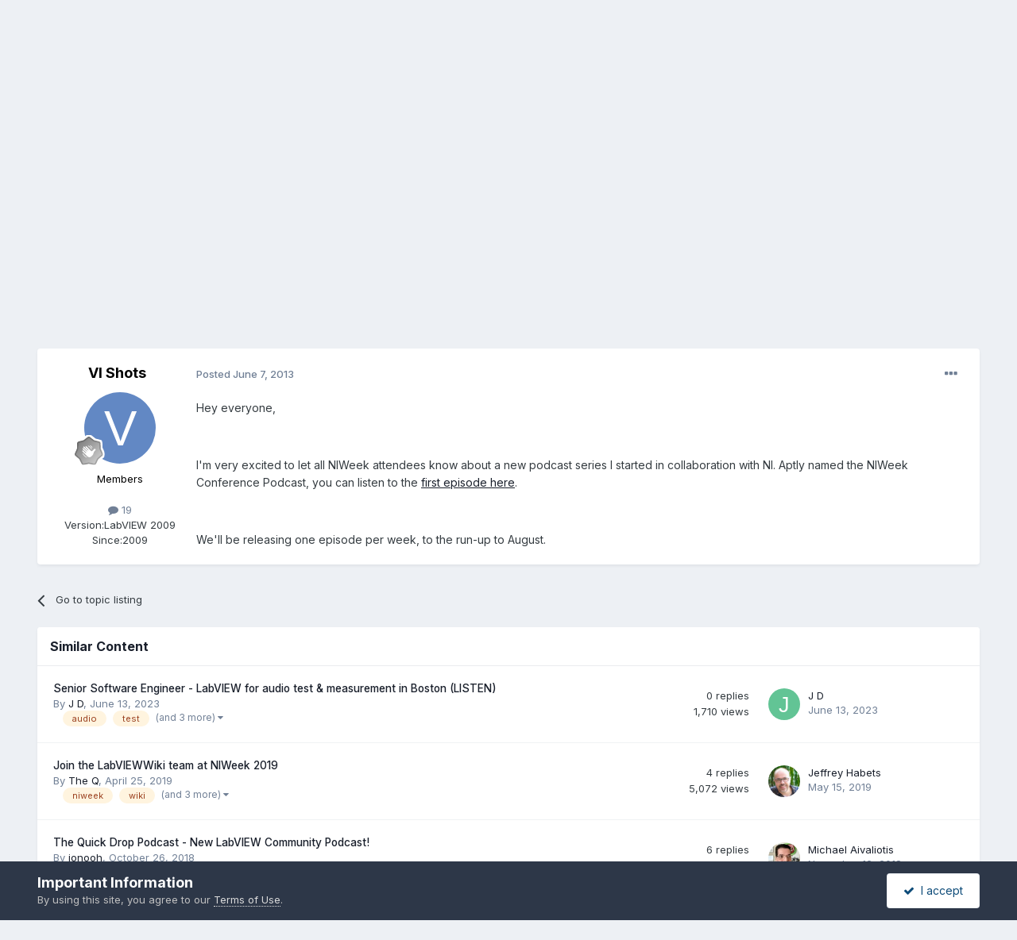

--- FILE ---
content_type: text/html;charset=UTF-8
request_url: https://lavag.org/topic/16880-new-podcast-series-about-niweek/
body_size: 12680
content:
<!DOCTYPE html>
<html lang="en-US" dir="ltr">
	<head>
		<meta charset="utf-8">
        
		<title>New Podcast Series about NIWeek - NIWeek - LAVA</title>
		
		
		
		

	<meta name="viewport" content="width=device-width, initial-scale=1">


	
	
		<meta property="og:image" content="https://lavag.org/uploads/monthly_2016_04/lava-logo-sh.png.c89520d77d66eeb0b884587f48714c6c.png">
	


	<meta name="twitter:card" content="summary_large_image" />


	
		<meta name="twitter:site" content="@lavag" />
	



	
		
			
				<meta property="og:title" content="New Podcast Series about NIWeek">
			
		
	

	
		
			
				<meta property="og:type" content="website">
			
		
	

	
		
			
				<meta property="og:url" content="https://lavag.org/topic/16880-new-podcast-series-about-niweek/">
			
		
	

	
		
			
				<meta name="description" content="Hey everyone, I&#039;m very excited to let all NIWeek attendees know about a new podcast series I started in collaboration with NI. Aptly named the NIWeek Conference Podcast, you can listen to the first episode here. We&#039;ll be releasing one episode per week, to the run-up to August.">
			
		
	

	
		
			
				<meta property="og:description" content="Hey everyone, I&#039;m very excited to let all NIWeek attendees know about a new podcast series I started in collaboration with NI. Aptly named the NIWeek Conference Podcast, you can listen to the first episode here. We&#039;ll be releasing one episode per week, to the run-up to August.">
			
		
	

	
		
			
				<meta property="og:updated_time" content="2013-06-07T21:46:18Z">
			
		
	

	
		
			
				<meta name="keywords" content="podcast, niweek, audio">
			
		
	

	
		
			
				<meta property="og:site_name" content="LAVA">
			
		
	

	
		
			
				<meta property="og:locale" content="en_US">
			
		
	


	
		<link rel="canonical" href="https://lavag.org/topic/16880-new-podcast-series-about-niweek/" />
	





<link rel="manifest" href="https://lavag.org/manifest.webmanifest/">
<meta name="msapplication-config" content="https://lavag.org/browserconfig.xml/">
<meta name="msapplication-starturl" content="/">
<meta name="application-name" content="LAVA">
<meta name="apple-mobile-web-app-title" content="LAVA">

	<meta name="theme-color" content="#ffffff">










<link rel="preload" href="//lavag.org/applications/core/interface/font/fontawesome-webfont.woff2?v=4.7.0" as="font" crossorigin="anonymous">
		


	<link rel="preconnect" href="https://fonts.googleapis.com">
	<link rel="preconnect" href="https://fonts.gstatic.com" crossorigin>
	
		<link href="https://fonts.googleapis.com/css2?family=Inter:wght@300;400;500;600;700&display=swap" rel="stylesheet">
	



	<link rel='stylesheet' href='https://lavag.org/uploads/css_built_1/341e4a57816af3ba440d891ca87450ff_framework.css?v=b11ad5f0381763344007' media='all'>

	<link rel='stylesheet' href='https://lavag.org/uploads/css_built_1/05e81b71abe4f22d6eb8d1a929494829_responsive.css?v=b11ad5f0381763344007' media='all'>

	<link rel='stylesheet' href='https://lavag.org/uploads/css_built_1/90eb5adf50a8c640f633d47fd7eb1778_core.css?v=b11ad5f0381763344007' media='all'>

	<link rel='stylesheet' href='https://lavag.org/uploads/css_built_1/5a0da001ccc2200dc5625c3f3934497d_core_responsive.css?v=b11ad5f0381763344007' media='all'>

	<link rel='stylesheet' href='https://lavag.org/uploads/css_built_1/62e269ced0fdab7e30e026f1d30ae516_forums.css?v=b11ad5f0381763344007' media='all'>

	<link rel='stylesheet' href='https://lavag.org/uploads/css_built_1/76e62c573090645fb99a15a363d8620e_forums_responsive.css?v=b11ad5f0381763344007' media='all'>

	<link rel='stylesheet' href='https://lavag.org/uploads/css_built_1/ebdea0c6a7dab6d37900b9190d3ac77b_topics.css?v=b11ad5f0381763344007' media='all'>





<link rel='stylesheet' href='https://lavag.org/uploads/css_built_1/258adbb6e4f3e83cd3b355f84e3fa002_custom.css?v=b11ad5f0381763344007' media='all'>




		
		

	</head>
	<body class='ipsApp ipsApp_front ipsJS_none ipsClearfix' data-controller='core.front.core.app' data-message="" data-pageApp='forums' data-pageLocation='front' data-pageModule='forums' data-pageController='topic' data-pageID='16880'  >
		
        

        

		<a href='#ipsLayout_mainArea' class='ipsHide' title='Go to main content on this page' accesskey='m'>Jump to content</a>
		





		<div id='ipsLayout_header' class='ipsClearfix'>
			<header>
				<div class='ipsLayout_container'>
					


<a href='https://lavag.org/' id='elLogo' accesskey='1'><img src="https://lavag.org/uploads/monthly_2016_04/lava-logo.png.90d31d29ce73c6401ec017723c6e8368.png" alt='LAVA'></a>

					
						

	<ul id='elUserNav' class='ipsList_inline cSignedOut ipsResponsive_showDesktop'>
		
        
		
        
        
            
            <li id='elSignInLink'>
                <a href='https://lavag.org/login/' data-ipsMenu-closeOnClick="false" data-ipsMenu id='elUserSignIn'>
                    Existing user? Sign In &nbsp;<i class='fa fa-caret-down'></i>
                </a>
                
<div id='elUserSignIn_menu' class='ipsMenu ipsMenu_auto ipsHide'>
	<form accept-charset='utf-8' method='post' action='https://lavag.org/login/'>
		<input type="hidden" name="csrfKey" value="0b0c87a4a8ffcbd0ea76a53449fe58bb">
		<input type="hidden" name="ref" value="aHR0cHM6Ly9sYXZhZy5vcmcvdG9waWMvMTY4ODAtbmV3LXBvZGNhc3Qtc2VyaWVzLWFib3V0LW5pd2Vlay8=">
		<div data-role="loginForm">
			
			
			
				
<div class="ipsPad ipsForm ipsForm_vertical">
	<h4 class="ipsType_sectionHead">Sign In</h4>
	<br><br>
	<ul class='ipsList_reset'>
		<li class="ipsFieldRow ipsFieldRow_noLabel ipsFieldRow_fullWidth">
			
			
				<input type="email" placeholder="Email Address" name="auth" autocomplete="email">
			
		</li>
		<li class="ipsFieldRow ipsFieldRow_noLabel ipsFieldRow_fullWidth">
			<input type="password" placeholder="Password" name="password" autocomplete="current-password">
		</li>
		<li class="ipsFieldRow ipsFieldRow_checkbox ipsClearfix">
			<span class="ipsCustomInput">
				<input type="checkbox" name="remember_me" id="remember_me_checkbox" value="1" checked aria-checked="true">
				<span></span>
			</span>
			<div class="ipsFieldRow_content">
				<label class="ipsFieldRow_label" for="remember_me_checkbox">Remember me</label>
				<span class="ipsFieldRow_desc">Not recommended on shared computers</span>
			</div>
		</li>
		<li class="ipsFieldRow ipsFieldRow_fullWidth">
			<button type="submit" name="_processLogin" value="usernamepassword" class="ipsButton ipsButton_primary ipsButton_small" id="elSignIn_submit">Sign In</button>
			
				<p class="ipsType_right ipsType_small">
					
						<a href='https://lavag.org/lostpassword/' >
					
					Forgot your password?</a>
				</p>
			
		</li>
	</ul>
</div>
			
		</div>
	</form>
</div>
            </li>
            
        
		
			<li>
				
					<a href='https://lavag.org/register/'  id='elRegisterButton' class='ipsButton ipsButton_normal ipsButton_primary'>Sign Up</a>
				
			</li>
		
	</ul>

						
<ul class='ipsMobileHamburger ipsList_reset ipsResponsive_hideDesktop'>
	<li data-ipsDrawer data-ipsDrawer-drawerElem='#elMobileDrawer'>
		<a href='#'>
			
			
				
			
			
			
			<i class='fa fa-navicon'></i>
		</a>
	</li>
</ul>
					
				</div>
			</header>
			

	<nav data-controller='core.front.core.navBar' class=' ipsResponsive_showDesktop'>
		<div class='ipsNavBar_primary ipsLayout_container '>
			<ul data-role="primaryNavBar" class='ipsClearfix'>
				


	
		
		
			
		
		<li class='ipsNavBar_active' data-active id='elNavSecondary_1' data-role="navBarItem" data-navApp="core" data-navExt="CustomItem">
			
			
				<a href="https://lavag.org"  data-navItem-id="1" data-navDefault>
					Browse<span class='ipsNavBar_active__identifier'></span>
				</a>
			
			
				<ul class='ipsNavBar_secondary ' data-role='secondaryNavBar'>
					


	
		
		
			
		
		<li class='ipsNavBar_active' data-active id='elNavSecondary_8' data-role="navBarItem" data-navApp="forums" data-navExt="Forums">
			
			
				<a href="https://lavag.org"  data-navItem-id="8" data-navDefault>
					Forums<span class='ipsNavBar_active__identifier'></span>
				</a>
			
			
		</li>
	
	

	
		
		
		<li  id='elNavSecondary_25' data-role="navBarItem" data-navApp="gallery" data-navExt="Gallery">
			
			
				<a href="https://lavag.org/gallery/"  data-navItem-id="25" >
					Gallery<span class='ipsNavBar_active__identifier'></span>
				</a>
			
			
		</li>
	
	

	
		
		
		<li  id='elNavSecondary_34' data-role="navBarItem" data-navApp="core" data-navExt="Leaderboard">
			
			
				<a href="https://lavag.org/leaderboard/"  data-navItem-id="34" >
					Leaderboard<span class='ipsNavBar_active__identifier'></span>
				</a>
			
			
		</li>
	
	

	
		
		
		<li  id='elNavSecondary_29' data-role="navBarItem" data-navApp="core" data-navExt="OnlineUsers">
			
			
				<a href="https://lavag.org/online/"  data-navItem-id="29" >
					Online Users<span class='ipsNavBar_active__identifier'></span>
				</a>
			
			
		</li>
	
	

	
		
		
		<li  id='elNavSecondary_28' data-role="navBarItem" data-navApp="core" data-navExt="StaffDirectory">
			
			
				<a href="https://lavag.org/staff/"  data-navItem-id="28" >
					Staff<span class='ipsNavBar_active__identifier'></span>
				</a>
			
			
		</li>
	
	

	
	

					<li class='ipsHide' id='elNavigationMore_1' data-role='navMore'>
						<a href='#' data-ipsMenu data-ipsMenu-appendTo='#elNavigationMore_1' id='elNavigationMore_1_dropdown'>More <i class='fa fa-caret-down'></i></a>
						<ul class='ipsHide ipsMenu ipsMenu_auto' id='elNavigationMore_1_dropdown_menu' data-role='moreDropdown'></ul>
					</li>
				</ul>
			
		</li>
	
	

	
		
		
		<li  id='elNavSecondary_2' data-role="navBarItem" data-navApp="core" data-navExt="CustomItem">
			
			
				<a href="https://lavag.org/discover/"  data-navItem-id="2" >
					Activity<span class='ipsNavBar_active__identifier'></span>
				</a>
			
			
				<ul class='ipsNavBar_secondary ipsHide' data-role='secondaryNavBar'>
					


	
		
		
		<li  id='elNavSecondary_3' data-role="navBarItem" data-navApp="core" data-navExt="AllActivity">
			
			
				<a href="https://lavag.org/discover/"  data-navItem-id="3" >
					All Activity<span class='ipsNavBar_active__identifier'></span>
				</a>
			
			
		</li>
	
	

	
		
		
		<li  id='elNavSecondary_4' data-role="navBarItem" data-navApp="core" data-navExt="YourActivityStreams">
			
			
				<a href="#"  data-navItem-id="4" >
					My Activity Streams<span class='ipsNavBar_active__identifier'></span>
				</a>
			
			
		</li>
	
	

	
		
		
		<li  id='elNavSecondary_5' data-role="navBarItem" data-navApp="core" data-navExt="YourActivityStreamsItem">
			
			
				<a href="https://lavag.org/discover/unread/"  data-navItem-id="5" >
					Unread Content<span class='ipsNavBar_active__identifier'></span>
				</a>
			
			
		</li>
	
	

	
		
		
		<li  id='elNavSecondary_6' data-role="navBarItem" data-navApp="core" data-navExt="YourActivityStreamsItem">
			
			
				<a href="https://lavag.org/discover/content-started/"  data-navItem-id="6" >
					Content I Started<span class='ipsNavBar_active__identifier'></span>
				</a>
			
			
		</li>
	
	

	
		
		
		<li  id='elNavSecondary_7' data-role="navBarItem" data-navApp="core" data-navExt="Search">
			
			
				<a href="https://lavag.org/search/"  data-navItem-id="7" >
					Search<span class='ipsNavBar_active__identifier'></span>
				</a>
			
			
		</li>
	
	

					<li class='ipsHide' id='elNavigationMore_2' data-role='navMore'>
						<a href='#' data-ipsMenu data-ipsMenu-appendTo='#elNavigationMore_2' id='elNavigationMore_2_dropdown'>More <i class='fa fa-caret-down'></i></a>
						<ul class='ipsHide ipsMenu ipsMenu_auto' id='elNavigationMore_2_dropdown_menu' data-role='moreDropdown'></ul>
					</li>
				</ul>
			
		</li>
	
	

	
		
		
		<li  id='elNavSecondary_24' data-role="navBarItem" data-navApp="downloads" data-navExt="Downloads">
			
			
				<a href="https://lavag.org/files/"  data-navItem-id="24" >
					Downloads<span class='ipsNavBar_active__identifier'></span>
				</a>
			
			
		</li>
	
	

	
		
		
		<li  id='elNavSecondary_35' data-role="navBarItem" data-navApp="core" data-navExt="CustomItem">
			
			
				<a href="https://labviewwiki.org" target='_blank' rel="noopener" data-navItem-id="35" >
					Wiki<span class='ipsNavBar_active__identifier'></span>
				</a>
			
			
		</li>
	
	

				<li class='ipsHide' id='elNavigationMore' data-role='navMore'>
					<a href='#' data-ipsMenu data-ipsMenu-appendTo='#elNavigationMore' id='elNavigationMore_dropdown'>More</a>
					<ul class='ipsNavBar_secondary ipsHide' data-role='secondaryNavBar'>
						<li class='ipsHide' id='elNavigationMore_more' data-role='navMore'>
							<a href='#' data-ipsMenu data-ipsMenu-appendTo='#elNavigationMore_more' id='elNavigationMore_more_dropdown'>More <i class='fa fa-caret-down'></i></a>
							<ul class='ipsHide ipsMenu ipsMenu_auto' id='elNavigationMore_more_dropdown_menu' data-role='moreDropdown'></ul>
						</li>
					</ul>
				</li>
			</ul>
			

	<div id="elSearchWrapper">
		<div id='elSearch' data-controller="core.front.core.quickSearch">
			<form accept-charset='utf-8' action='//lavag.org/search/?do=quicksearch' method='post'>
                <input type='search' id='elSearchField' placeholder='Search...' name='q' autocomplete='off' aria-label='Search'>
                <details class='cSearchFilter'>
                    <summary class='cSearchFilter__text'></summary>
                    <ul class='cSearchFilter__menu'>
                        
                        <li><label><input type="radio" name="type" value="all" ><span class='cSearchFilter__menuText'>Everywhere</span></label></li>
                        
                            
                                <li><label><input type="radio" name="type" value='contextual_{&quot;type&quot;:&quot;forums_topic&quot;,&quot;nodes&quot;:28}' checked><span class='cSearchFilter__menuText'>This Forum</span></label></li>
                            
                                <li><label><input type="radio" name="type" value='contextual_{&quot;type&quot;:&quot;forums_topic&quot;,&quot;item&quot;:16880}' checked><span class='cSearchFilter__menuText'>This Topic</span></label></li>
                            
                        
                        
                            <li><label><input type="radio" name="type" value="core_statuses_status"><span class='cSearchFilter__menuText'>Status Updates</span></label></li>
                        
                            <li><label><input type="radio" name="type" value="forums_topic"><span class='cSearchFilter__menuText'>Topics</span></label></li>
                        
                            <li><label><input type="radio" name="type" value="downloads_file"><span class='cSearchFilter__menuText'>Files</span></label></li>
                        
                            <li><label><input type="radio" name="type" value="gallery_image"><span class='cSearchFilter__menuText'>Images</span></label></li>
                        
                            <li><label><input type="radio" name="type" value="gallery_album_item"><span class='cSearchFilter__menuText'>Albums</span></label></li>
                        
                            <li><label><input type="radio" name="type" value="core_members"><span class='cSearchFilter__menuText'>Members</span></label></li>
                        
                    </ul>
                </details>
				<button class='cSearchSubmit' type="submit" aria-label='Search'><i class="fa fa-search"></i></button>
			</form>
		</div>
	</div>

		</div>
	</nav>

			
<ul id='elMobileNav' class='ipsResponsive_hideDesktop' data-controller='core.front.core.mobileNav'>
	
		
			
			
				
				
			
				
				
			
				
					<li id='elMobileBreadcrumb'>
						<a href='https://lavag.org/forum/28-niweek/'>
							<span>NIWeek</span>
						</a>
					</li>
				
				
			
				
				
			
		
	
	
	
	<li >
		<a data-action="defaultStream" href='https://lavag.org/discover/'><i class="fa fa-newspaper-o" aria-hidden="true"></i></a>
	</li>

	

	
		<li class='ipsJS_show'>
			<a href='https://lavag.org/search/'><i class='fa fa-search'></i></a>
		</li>
	
</ul>
		</div>
		<main id='ipsLayout_body' class='ipsLayout_container'>
			<div id='ipsLayout_contentArea'>
				<div id='ipsLayout_contentWrapper'>
					
<nav class='ipsBreadcrumb ipsBreadcrumb_top ipsFaded_withHover'>
	

	<ul class='ipsList_inline ipsPos_right'>
		
		<li >
			<a data-action="defaultStream" class='ipsType_light '  href='https://lavag.org/discover/'><i class="fa fa-newspaper-o" aria-hidden="true"></i> <span>All Activity</span></a>
		</li>
		
	</ul>

	<ul data-role="breadcrumbList">
		<li>
			<a title="Home" href='https://lavag.org/'>
				<span>Home <i class='fa fa-angle-right'></i></span>
			</a>
		</li>
		
		
			<li>
				
					<a href='https://lavag.org/forum/18-community/'>
						<span>Community <i class='fa fa-angle-right' aria-hidden="true"></i></span>
					</a>
				
			</li>
		
			<li>
				
					<a href='https://lavag.org/forum/19-lava-lounge/'>
						<span>LAVA Lounge <i class='fa fa-angle-right' aria-hidden="true"></i></span>
					</a>
				
			</li>
		
			<li>
				
					<a href='https://lavag.org/forum/28-niweek/'>
						<span>NIWeek <i class='fa fa-angle-right' aria-hidden="true"></i></span>
					</a>
				
			</li>
		
			<li>
				
					New Podcast Series about NIWeek
				
			</li>
		
	</ul>
</nav>
					
					<div id='ipsLayout_mainArea'>
						
						
						
						

	




						



<div class='ipsPageHeader ipsResponsive_pull ipsBox ipsPadding sm:ipsPadding:half ipsMargin_bottom'>
		
	
	<div class='ipsFlex ipsFlex-ai:center ipsFlex-fw:wrap ipsGap:4'>
		<div class='ipsFlex-flex:11'>
			<h1 class='ipsType_pageTitle ipsContained_container'>
				

				
				
					<span class='ipsType_break ipsContained'>
						<span>New Podcast Series about NIWeek</span>
					</span>
				
			</h1>
			
			
				


	
		<ul class='ipsTags ipsList_inline ' >
			
				
					

<li >
	
	<a href="https://lavag.org/tags/podcast/" class='ipsTag' title="Find other content tagged with 'podcast'" rel="tag" data-tag-label="podcast"><span>podcast</span></a>
	
</li>
				
					

<li >
	
	<a href="https://lavag.org/tags/niweek/" class='ipsTag' title="Find other content tagged with 'niweek'" rel="tag" data-tag-label="niweek"><span>niweek</span></a>
	
</li>
				
					

<li >
	
	<a href="https://lavag.org/tags/audio/" class='ipsTag' title="Find other content tagged with 'audio'" rel="tag" data-tag-label="audio"><span>audio</span></a>
	
</li>
				
			
			
		</ul>
		
	

			
		</div>
		
			<div class='ipsFlex-flex:00 ipsType_light'>
				
				
<div  class='ipsClearfix ipsRating  ipsRating_veryLarge'>
	
	<ul class='ipsRating_collective'>
		
			
				<li class='ipsRating_on'>
					<i class='fa fa-star'></i>
				</li>
			
		
			
				<li class='ipsRating_on'>
					<i class='fa fa-star'></i>
				</li>
			
		
			
				<li class='ipsRating_on'>
					<i class='fa fa-star'></i>
				</li>
			
		
			
				<li class='ipsRating_on'>
					<i class='fa fa-star'></i>
				</li>
			
		
			
				<li class='ipsRating_on'>
					<i class='fa fa-star'></i>
				</li>
			
		
	</ul>
</div>
			</div>
		
	</div>
	<hr class='ipsHr'>
	<div class='ipsPageHeader__meta ipsFlex ipsFlex-jc:between ipsFlex-ai:center ipsFlex-fw:wrap ipsGap:3'>
		<div class='ipsFlex-flex:11'>
			<div class='ipsPhotoPanel ipsPhotoPanel_mini ipsPhotoPanel_notPhone ipsClearfix'>
				


	<a href="https://lavag.org/profile/18196-vi-shots/" rel="nofollow" data-ipsHover data-ipsHover-width="370" data-ipsHover-target="https://lavag.org/profile/18196-vi-shots/?do=hovercard" class="ipsUserPhoto ipsUserPhoto_mini" title="Go to VI Shots's profile">
		<img src='data:image/svg+xml,%3Csvg%20xmlns%3D%22http%3A%2F%2Fwww.w3.org%2F2000%2Fsvg%22%20viewBox%3D%220%200%201024%201024%22%20style%3D%22background%3A%236288c4%22%3E%3Cg%3E%3Ctext%20text-anchor%3D%22middle%22%20dy%3D%22.35em%22%20x%3D%22512%22%20y%3D%22512%22%20fill%3D%22%23ffffff%22%20font-size%3D%22700%22%20font-family%3D%22-apple-system%2C%20BlinkMacSystemFont%2C%20Roboto%2C%20Helvetica%2C%20Arial%2C%20sans-serif%22%3EV%3C%2Ftext%3E%3C%2Fg%3E%3C%2Fsvg%3E' alt='VI Shots' loading="lazy">
	</a>

				<div>
					<p class='ipsType_reset ipsType_blendLinks'>
						<span class='ipsType_normal'>
						
							<strong>By 


<a href='https://lavag.org/profile/18196-vi-shots/' rel="nofollow" data-ipsHover data-ipsHover-width='370' data-ipsHover-target='https://lavag.org/profile/18196-vi-shots/?do=hovercard&amp;referrer=https%253A%252F%252Flavag.org%252Ftopic%252F16880-new-podcast-series-about-niweek%252F' title="Go to VI Shots's profile" class="ipsType_break">VI Shots</a></strong><br />
							<span class='ipsType_light'><time datetime='2013-06-07T21:46:18Z' title='06/07/2013 09:46  PM' data-short='12 yr'>June 7, 2013</time> in <a href="https://lavag.org/forum/28-niweek/">NIWeek</a></span>
						
						</span>
					</p>
				</div>
			</div>
		</div>
		
			<div class='ipsFlex-flex:01 ipsResponsive_hidePhone'>
				<div class='ipsShareLinks'>
					
						


					
					
                    

					



					

<div data-followApp='forums' data-followArea='topic' data-followID='16880' data-controller='core.front.core.followButton'>
	

	<a href='https://lavag.org/login/' rel="nofollow" class="ipsFollow ipsPos_middle ipsButton ipsButton_light ipsButton_verySmall ipsButton_disabled" data-role="followButton" data-ipsTooltip title='Sign in to follow this'>
		<span>Followers</span>
		<span class='ipsCommentCount'>0</span>
	</a>

</div>
				</div>
			</div>
					
	</div>
	
	
</div>








<div class='ipsClearfix'>
	<ul class="ipsToolList ipsToolList_horizontal ipsClearfix ipsSpacer_both ipsResponsive_hidePhone">
		
		
		
	</ul>
</div>

<div id='comments' data-controller='core.front.core.commentFeed,forums.front.topic.view, core.front.core.ignoredComments' data-autoPoll data-baseURL='https://lavag.org/topic/16880-new-podcast-series-about-niweek/' data-lastPage data-feedID='topic-16880' class='cTopic ipsClear ipsSpacer_top'>
	
			
	

	

<div data-controller='core.front.core.recommendedComments' data-url='https://lavag.org/topic/16880-new-podcast-series-about-niweek/?recommended=comments' class='ipsRecommendedComments ipsHide'>
	<div data-role="recommendedComments">
		<h2 class='ipsType_sectionHead ipsType_large ipsType_bold ipsMargin_bottom'>Recommended Posts</h2>
		
	</div>
</div>
	
	<div id="elPostFeed" data-role='commentFeed' data-controller='core.front.core.moderation' >
		<form action="https://lavag.org/topic/16880-new-podcast-series-about-niweek/?csrfKey=0b0c87a4a8ffcbd0ea76a53449fe58bb&amp;do=multimodComment" method="post" data-ipsPageAction data-role='moderationTools'>
			
			
				

					

					
					



<a id='findComment-103456'></a>
<a id='comment-103456'></a>
<article  id='elComment_103456' class='cPost ipsBox ipsResponsive_pull  ipsComment  ipsComment_parent ipsClearfix ipsClear ipsColumns ipsColumns_noSpacing ipsColumns_collapsePhone    '>
	

	

	<div class='cAuthorPane_mobile ipsResponsive_showPhone'>
		<div class='cAuthorPane_photo'>
			<div class='cAuthorPane_photoWrap'>
				


	<a href="https://lavag.org/profile/18196-vi-shots/" rel="nofollow" data-ipsHover data-ipsHover-width="370" data-ipsHover-target="https://lavag.org/profile/18196-vi-shots/?do=hovercard" class="ipsUserPhoto ipsUserPhoto_large" title="Go to VI Shots's profile">
		<img src='data:image/svg+xml,%3Csvg%20xmlns%3D%22http%3A%2F%2Fwww.w3.org%2F2000%2Fsvg%22%20viewBox%3D%220%200%201024%201024%22%20style%3D%22background%3A%236288c4%22%3E%3Cg%3E%3Ctext%20text-anchor%3D%22middle%22%20dy%3D%22.35em%22%20x%3D%22512%22%20y%3D%22512%22%20fill%3D%22%23ffffff%22%20font-size%3D%22700%22%20font-family%3D%22-apple-system%2C%20BlinkMacSystemFont%2C%20Roboto%2C%20Helvetica%2C%20Arial%2C%20sans-serif%22%3EV%3C%2Ftext%3E%3C%2Fg%3E%3C%2Fsvg%3E' alt='VI Shots' loading="lazy">
	</a>

				
				
					<a href="https://lavag.org/profile/18196-vi-shots/badges/" rel="nofollow">
						
<img src='https://lavag.org/uploads/monthly_2021_07/1_Newbie.svg' loading="lazy" alt="Newbie" class="cAuthorPane_badge cAuthorPane_badge--rank ipsOutline ipsOutline:2px" data-ipsTooltip title="Rank: Newbie (1/14)">
					</a>
				
			</div>
		</div>
		<div class='cAuthorPane_content'>
			<h3 class='ipsType_sectionHead cAuthorPane_author ipsType_break ipsType_blendLinks ipsFlex ipsFlex-ai:center'>
				


<a href='https://lavag.org/profile/18196-vi-shots/' rel="nofollow" data-ipsHover data-ipsHover-width='370' data-ipsHover-target='https://lavag.org/profile/18196-vi-shots/?do=hovercard&amp;referrer=https%253A%252F%252Flavag.org%252Ftopic%252F16880-new-podcast-series-about-niweek%252F' title="Go to VI Shots's profile" class="ipsType_break"><span style='color:black;'>VI Shots</span></a>
			</h3>
			<div class='ipsType_light ipsType_reset'>
			    <a href='https://lavag.org/topic/16880-new-podcast-series-about-niweek/#findComment-103456' rel="nofollow" class='ipsType_blendLinks'>Posted <time datetime='2013-06-07T21:46:18Z' title='06/07/2013 09:46  PM' data-short='12 yr'>June 7, 2013</time></a>
				
			</div>
		</div>
	</div>
	<aside class='ipsComment_author cAuthorPane ipsColumn ipsColumn_medium ipsResponsive_hidePhone'>
		<h3 class='ipsType_sectionHead cAuthorPane_author ipsType_blendLinks ipsType_break'><strong>


<a href='https://lavag.org/profile/18196-vi-shots/' rel="nofollow" data-ipsHover data-ipsHover-width='370' data-ipsHover-target='https://lavag.org/profile/18196-vi-shots/?do=hovercard&amp;referrer=https%253A%252F%252Flavag.org%252Ftopic%252F16880-new-podcast-series-about-niweek%252F' title="Go to VI Shots's profile" class="ipsType_break">VI Shots</a></strong>
			
		</h3>
		<ul class='cAuthorPane_info ipsList_reset'>
			<li data-role='photo' class='cAuthorPane_photo'>
				<div class='cAuthorPane_photoWrap'>
					


	<a href="https://lavag.org/profile/18196-vi-shots/" rel="nofollow" data-ipsHover data-ipsHover-width="370" data-ipsHover-target="https://lavag.org/profile/18196-vi-shots/?do=hovercard" class="ipsUserPhoto ipsUserPhoto_large" title="Go to VI Shots's profile">
		<img src='data:image/svg+xml,%3Csvg%20xmlns%3D%22http%3A%2F%2Fwww.w3.org%2F2000%2Fsvg%22%20viewBox%3D%220%200%201024%201024%22%20style%3D%22background%3A%236288c4%22%3E%3Cg%3E%3Ctext%20text-anchor%3D%22middle%22%20dy%3D%22.35em%22%20x%3D%22512%22%20y%3D%22512%22%20fill%3D%22%23ffffff%22%20font-size%3D%22700%22%20font-family%3D%22-apple-system%2C%20BlinkMacSystemFont%2C%20Roboto%2C%20Helvetica%2C%20Arial%2C%20sans-serif%22%3EV%3C%2Ftext%3E%3C%2Fg%3E%3C%2Fsvg%3E' alt='VI Shots' loading="lazy">
	</a>

					
					
						
<img src='https://lavag.org/uploads/monthly_2021_07/1_Newbie.svg' loading="lazy" alt="Newbie" class="cAuthorPane_badge cAuthorPane_badge--rank ipsOutline ipsOutline:2px" data-ipsTooltip title="Rank: Newbie (1/14)">
					
				</div>
			</li>
			
				<li data-role='group'><span style='color:black;'>Members</span></li>
				
			
			
				<li data-role='stats' class='ipsMargin_top'>
					<ul class="ipsList_reset ipsType_light ipsFlex ipsFlex-ai:center ipsFlex-jc:center ipsGap_row:2 cAuthorPane_stats">
						<li>
							
								<a href="https://lavag.org/profile/18196-vi-shots/content/" rel="nofollow" title="19 posts" data-ipsTooltip class="ipsType_blendLinks">
							
								<i class="fa fa-comment"></i> 19
							
								</a>
							
						</li>
						
					</ul>
				</li>
			
			
				

	
	<li data-role='custom-field' class='ipsResponsive_hidePhone ipsType_break'>
		
<span class='ft'>Version:</span><span class='fc'>LabVIEW 2009</span>
	</li>
	
	<li data-role='custom-field' class='ipsResponsive_hidePhone ipsType_break'>
		
<span class='ft'>Since:</span><span class='fc'>2009</span>
	</li>
	

			
		</ul>
	</aside>
	<div class='ipsColumn ipsColumn_fluid ipsMargin:none'>
		

<div id='comment-103456_wrap' data-controller='core.front.core.comment' data-commentApp='forums' data-commentType='forums' data-commentID="103456" data-quoteData='{&quot;userid&quot;:18196,&quot;username&quot;:&quot;VI Shots&quot;,&quot;timestamp&quot;:1370641578,&quot;contentapp&quot;:&quot;forums&quot;,&quot;contenttype&quot;:&quot;forums&quot;,&quot;contentid&quot;:16880,&quot;contentclass&quot;:&quot;forums_Topic&quot;,&quot;contentcommentid&quot;:103456}' class='ipsComment_content ipsType_medium'>

	<div class='ipsComment_meta ipsType_light ipsFlex ipsFlex-ai:center ipsFlex-jc:between ipsFlex-fd:row-reverse'>
		<div class='ipsType_light ipsType_reset ipsType_blendLinks ipsComment_toolWrap'>
			<div class='ipsResponsive_hidePhone ipsComment_badges'>
				<ul class='ipsList_reset ipsFlex ipsFlex-jc:end ipsFlex-fw:wrap ipsGap:2 ipsGap_row:1'>
					
					
					
					
					
				</ul>
			</div>
			<ul class='ipsList_reset ipsComment_tools'>
				<li>
					<a href='#elControls_103456_menu' class='ipsComment_ellipsis' id='elControls_103456' title='More options...' data-ipsMenu data-ipsMenu-appendTo='#comment-103456_wrap'><i class='fa fa-ellipsis-h'></i></a>
					<ul id='elControls_103456_menu' class='ipsMenu ipsMenu_narrow ipsHide'>
						
							<li class='ipsMenu_item'><a href='https://lavag.org/topic/16880-new-podcast-series-about-niweek/?do=reportComment&amp;comment=103456'  data-action='reportComment' title='Report this content'>Report</a></li>
						
						
                        
						
						
						
							
								
							
							
							
							
							
							
						
					</ul>
				</li>
				
			</ul>
		</div>

		<div class='ipsType_reset ipsResponsive_hidePhone'>
		   
		   Posted <time datetime='2013-06-07T21:46:18Z' title='06/07/2013 09:46  PM' data-short='12 yr'>June 7, 2013</time>
		   
			
			<span class='ipsResponsive_hidePhone'>
				
				
			</span>
		</div>
	</div>

	

    

	<div class='cPost_contentWrap'>
		
		<div data-role='commentContent' class='ipsType_normal ipsType_richText ipsPadding_bottom ipsContained' data-controller='core.front.core.lightboxedImages'>
			<p>Hey everyone,</p>
<p> </p>
<p>I'm very excited to let all NIWeek attendees know about a new podcast series I started in collaboration with NI. Aptly named the NIWeek Conference Podcast, you can listen to the <a href="https://decibel.ni.com/content/groups/niweek-2013/blog/2013/06/07/niweek-2013-podcast-episode-1" rel="external nofollow">first episode here</a>.</p>
<p> </p>
<p>We'll be releasing one episode per week, to the run-up to August.</p>


			
		</div>

		

		
			

		
	</div>

	
    
</div>
	</div>
</article>
					
					
					
				
			
			
<input type="hidden" name="csrfKey" value="0b0c87a4a8ffcbd0ea76a53449fe58bb" />


		</form>
	</div>

	
	
	
	
	

	
		<div class='ipsBox ipsPadding ipsResponsive_pull ipsResponsive_showPhone ipsMargin_top'>
			<div class='ipsShareLinks'>
				
					


				
				
                

                

<div data-followApp='forums' data-followArea='topic' data-followID='16880' data-controller='core.front.core.followButton'>
	

	<a href='https://lavag.org/login/' rel="nofollow" class="ipsFollow ipsPos_middle ipsButton ipsButton_light ipsButton_verySmall ipsButton_disabled" data-role="followButton" data-ipsTooltip title='Sign in to follow this'>
		<span>Followers</span>
		<span class='ipsCommentCount'>0</span>
	</a>

</div>
				
			</div>
		</div>
	
</div>



<div class='ipsPager ipsSpacer_top'>
	<div class="ipsPager_prev">
		
			<a href="https://lavag.org/forum/28-niweek/" title="Go to NIWeek" rel="parent">
				<span class="ipsPager_type">Go to topic listing</span>
			</a>
		
	</div>
	
</div>


						


	<div class='cWidgetContainer '  data-role='widgetReceiver' data-orientation='horizontal' data-widgetArea='footer'>
		<ul class='ipsList_reset'>
			
				
					
					<li class='ipsWidget ipsWidget_horizontal ipsBox  ' data-blockID='app_core_relatedContent_25nblk261' data-blockConfig="true" data-blockTitle="Similar Content" data-blockErrorMessage="This block cannot be shown. This could be because it needs configuring, is unable to show on this page, or will show after reloading this page."  data-controller='core.front.widgets.block'>

<h3 class='ipsWidget_title ipsType_reset'>Similar Content</h3>


	<div class='ipsWidget_inner'>
		<ul class='ipsDataList'>
			
				<li class="ipsDataItem ipsDataItem_responsivePhoto ">
					<div class='ipsDataItem_main'>
						<h4 class='ipsDataItem_title ipsContained_container'>
							
															
								
								
								
							
							
							
							<span class='ipsType_break ipsContained'>
								<a href='https://lavag.org/topic/23285-senior-software-engineer-labview-for-audio-test-measurement-in-boston-listen/' data-ipsHover data-ipsHover-target='https://lavag.org/topic/23285-senior-software-engineer-labview-for-audio-test-measurement-in-boston-listen/?preview=1' data-ipsHover-timeout='1.5' >
									Senior Software Engineer - LabVIEW for audio test &amp; measurement in Boston (LISTEN)
								</a>
							</span>
							
						</h4>
						
						<p class='ipsType_reset ipsType_medium ipsType_light'>
							By 


<a href='https://lavag.org/profile/94209-j-d/' rel="nofollow" data-ipsHover data-ipsHover-width='370' data-ipsHover-target='https://lavag.org/profile/94209-j-d/?do=hovercard&amp;referrer=https%253A%252F%252Flavag.org%252Ftopic%252F16880-new-podcast-series-about-niweek%252F' title="Go to J D's profile" class="ipsType_break">J D</a>,  <time datetime='2023-06-13T06:18:59Z' title='06/13/2023 06:18  AM' data-short='2 yr'>June 13, 2023</time>
						</p>
						
							&nbsp;&nbsp;
							


	
		<ul class='ipsTags ipsTags_inline ipsList_inline ipsResponsive_hidePhone ipsGap:1 ipsGap_row:0'>
			
				
					
						

<li >
	
	<a href="https://lavag.org/tags/audio/" class='ipsTag' title="Find other content tagged with 'audio'" rel="tag" data-tag-label="audio"><span>audio</span></a>
	
</li>
					
				
					
						

<li >
	
	<a href="https://lavag.org/tags/test/" class='ipsTag' title="Find other content tagged with 'test'" rel="tag" data-tag-label="test"><span>test</span></a>
	
</li>
					
				
					
				
					
				
					
				
			
			
				<li class='ipsType_small'>
					<span class='ipsType_light ipsCursor_pointer' data-ipsMenu id='elTags_1358808518'>(and 3 more) <i class='fa fa-caret-down ipsJS_show'></i></span>
					<div class='ipsHide ipsMenu ipsMenu_normal ipsPad_half cTagPopup' id='elTags_1358808518_menu'>
						<p class='ipsType_medium ipsType_reset ipsType_light'>Tagged with:</p>
						<ul class='ipsTags ipsList_inline ipsGap:1'>
							
								

<li >
	
	<a href="https://lavag.org/tags/audio/" class='ipsTag' title="Find other content tagged with 'audio'" rel="tag" data-tag-label="audio"><span>audio</span></a>
	
</li>
							
								

<li >
	
	<a href="https://lavag.org/tags/test/" class='ipsTag' title="Find other content tagged with 'test'" rel="tag" data-tag-label="test"><span>test</span></a>
	
</li>
							
								

<li >
	
	<a href="https://lavag.org/tags/measurement/" class='ipsTag' title="Find other content tagged with 'measurement'" rel="tag" data-tag-label="measurement"><span>measurement</span></a>
	
</li>
							
								

<li >
	
	<a href="https://lavag.org/tags/electroacoustics/" class='ipsTag' title="Find other content tagged with 'electroacoustics'" rel="tag" data-tag-label="electroacoustics"><span>electroacoustics</span></a>
	
</li>
							
								

<li >
	
	<a href="https://lavag.org/tags/algorithm/" class='ipsTag' title="Find other content tagged with 'algorithm'" rel="tag" data-tag-label="algorithm"><span>algorithm</span></a>
	
</li>
							
						</ul>
					</div>
				</li>
			
		</ul>
	

						
					</div>
					<ul class='ipsDataItem_stats'>
						
							<li >
								<span class='ipsDataItem_stats_number'>0</span>
								<span class='ipsDataItem_stats_type'> replies</span>
							</li>
						
							<li >
								<span class='ipsDataItem_stats_number'>1,710</span>
								<span class='ipsDataItem_stats_type'> views</span>
							</li>
						
					</ul>
					<ul class='ipsDataItem_lastPoster ipsDataItem_withPhoto'>
						<li>
							
								


	<a href="https://lavag.org/profile/94209-j-d/" rel="nofollow" data-ipsHover data-ipsHover-width="370" data-ipsHover-target="https://lavag.org/profile/94209-j-d/?do=hovercard" class="ipsUserPhoto ipsUserPhoto_tiny" title="Go to J D's profile">
		<img src='data:image/svg+xml,%3Csvg%20xmlns%3D%22http%3A%2F%2Fwww.w3.org%2F2000%2Fsvg%22%20viewBox%3D%220%200%201024%201024%22%20style%3D%22background%3A%2362c495%22%3E%3Cg%3E%3Ctext%20text-anchor%3D%22middle%22%20dy%3D%22.35em%22%20x%3D%22512%22%20y%3D%22512%22%20fill%3D%22%23ffffff%22%20font-size%3D%22700%22%20font-family%3D%22-apple-system%2C%20BlinkMacSystemFont%2C%20Roboto%2C%20Helvetica%2C%20Arial%2C%20sans-serif%22%3EJ%3C%2Ftext%3E%3C%2Fg%3E%3C%2Fsvg%3E' alt='J D' loading="lazy">
	</a>

							
						</li>
						<li>
							
								


<a href='https://lavag.org/profile/94209-j-d/' rel="nofollow" data-ipsHover data-ipsHover-width='370' data-ipsHover-target='https://lavag.org/profile/94209-j-d/?do=hovercard&amp;referrer=https%253A%252F%252Flavag.org%252Ftopic%252F16880-new-podcast-series-about-niweek%252F' title="Go to J D's profile" class="ipsType_break">J D</a>
							
						</li>
						<li class="ipsType_light">
							<a href='https://lavag.org/topic/23285-senior-software-engineer-labview-for-audio-test-measurement-in-boston-listen/' title='Go to last post' class='ipsType_blendLinks'>
								<time datetime='2023-06-13T06:18:59Z' title='06/13/2023 06:18  AM' data-short='2 yr'>June 13, 2023</time>
							</a>
						</li>
					</ul>
				</li>
			
				<li class="ipsDataItem ipsDataItem_responsivePhoto ">
					<div class='ipsDataItem_main'>
						<h4 class='ipsDataItem_title ipsContained_container'>
							
															
								
								
								
							
							
							
							<span class='ipsType_break ipsContained'>
								<a href='https://lavag.org/topic/20901-join-the-labviewwiki-team-at-niweek-2019/' data-ipsHover data-ipsHover-target='https://lavag.org/topic/20901-join-the-labviewwiki-team-at-niweek-2019/?preview=1' data-ipsHover-timeout='1.5' >
									Join the LabVIEWWiki team at NIWeek 2019
								</a>
							</span>
							
						</h4>
						
						<p class='ipsType_reset ipsType_medium ipsType_light'>
							By 


<a href='https://lavag.org/profile/11112-the-q/' rel="nofollow" data-ipsHover data-ipsHover-width='370' data-ipsHover-target='https://lavag.org/profile/11112-the-q/?do=hovercard&amp;referrer=https%253A%252F%252Flavag.org%252Ftopic%252F16880-new-podcast-series-about-niweek%252F' title="Go to The Q's profile" class="ipsType_break">The Q</a>,  <time datetime='2019-04-25T13:30:56Z' title='04/25/2019 01:30  PM' data-short='6 yr'>April 25, 2019</time>
						</p>
						
							&nbsp;&nbsp;
							


	
		<ul class='ipsTags ipsTags_inline ipsList_inline ipsResponsive_hidePhone ipsGap:1 ipsGap_row:0'>
			
				
					
						

<li >
	
	<a href="https://lavag.org/tags/niweek/" class='ipsTag' title="Find other content tagged with 'niweek'" rel="tag" data-tag-label="niweek"><span>niweek</span></a>
	
</li>
					
				
					
						

<li >
	
	<a href="https://lavag.org/tags/wiki/" class='ipsTag' title="Find other content tagged with 'wiki'" rel="tag" data-tag-label="wiki"><span>wiki</span></a>
	
</li>
					
				
					
				
					
				
					
				
			
			
				<li class='ipsType_small'>
					<span class='ipsType_light ipsCursor_pointer' data-ipsMenu id='elTags_1149208762'>(and 3 more) <i class='fa fa-caret-down ipsJS_show'></i></span>
					<div class='ipsHide ipsMenu ipsMenu_normal ipsPad_half cTagPopup' id='elTags_1149208762_menu'>
						<p class='ipsType_medium ipsType_reset ipsType_light'>Tagged with:</p>
						<ul class='ipsTags ipsList_inline ipsGap:1'>
							
								

<li >
	
	<a href="https://lavag.org/tags/niweek/" class='ipsTag' title="Find other content tagged with 'niweek'" rel="tag" data-tag-label="niweek"><span>niweek</span></a>
	
</li>
							
								

<li >
	
	<a href="https://lavag.org/tags/wiki/" class='ipsTag' title="Find other content tagged with 'wiki'" rel="tag" data-tag-label="wiki"><span>wiki</span></a>
	
</li>
							
								

<li >
	
	<a href="https://lavag.org/tags/labview/" class='ipsTag' title="Find other content tagged with 'labview'" rel="tag" data-tag-label="labview"><span>labview</span></a>
	
</li>
							
								

<li >
	
	<a href="https://lavag.org/tags/niweek%202019/" class='ipsTag' title="Find other content tagged with 'niweek 2019'" rel="tag" data-tag-label="niweek 2019"><span>niweek 2019</span></a>
	
</li>
							
								

<li >
	
	<a href="https://lavag.org/tags/lava%20bbq/" class='ipsTag' title="Find other content tagged with 'lava bbq'" rel="tag" data-tag-label="lava bbq"><span>lava bbq</span></a>
	
</li>
							
						</ul>
					</div>
				</li>
			
		</ul>
	

						
					</div>
					<ul class='ipsDataItem_stats'>
						
							<li >
								<span class='ipsDataItem_stats_number'>4</span>
								<span class='ipsDataItem_stats_type'> replies</span>
							</li>
						
							<li >
								<span class='ipsDataItem_stats_number'>5,072</span>
								<span class='ipsDataItem_stats_type'> views</span>
							</li>
						
					</ul>
					<ul class='ipsDataItem_lastPoster ipsDataItem_withPhoto'>
						<li>
							
								


	<a href="https://lavag.org/profile/906-jeffrey-habets/" rel="nofollow" data-ipsHover data-ipsHover-width="370" data-ipsHover-target="https://lavag.org/profile/906-jeffrey-habets/?do=hovercard" class="ipsUserPhoto ipsUserPhoto_tiny" title="Go to Jeffrey Habets's profile">
		<img src='https://lavag.org/uploads/monthly_2018_11/imported-photo-906.thumb.jpeg.97467e000ac90e43636897bc55b05218.jpeg' alt='Jeffrey Habets' loading="lazy">
	</a>

							
						</li>
						<li>
							
								


<a href='https://lavag.org/profile/906-jeffrey-habets/' rel="nofollow" data-ipsHover data-ipsHover-width='370' data-ipsHover-target='https://lavag.org/profile/906-jeffrey-habets/?do=hovercard&amp;referrer=https%253A%252F%252Flavag.org%252Ftopic%252F16880-new-podcast-series-about-niweek%252F' title="Go to Jeffrey Habets's profile" class="ipsType_break">Jeffrey Habets</a>
							
						</li>
						<li class="ipsType_light">
							<a href='https://lavag.org/topic/20901-join-the-labviewwiki-team-at-niweek-2019/' title='Go to last post' class='ipsType_blendLinks'>
								<time datetime='2019-05-15T15:18:31Z' title='05/15/2019 03:18  PM' data-short='6 yr'>May 15, 2019</time>
							</a>
						</li>
					</ul>
				</li>
			
				<li class="ipsDataItem ipsDataItem_responsivePhoto ">
					<div class='ipsDataItem_main'>
						<h4 class='ipsDataItem_title ipsContained_container'>
							
															
								
								
								
							
							
							
							<span class='ipsType_break ipsContained'>
								<a href='https://lavag.org/topic/20666-the-quick-drop-podcast-new-labview-community-podcast/' data-ipsHover data-ipsHover-target='https://lavag.org/topic/20666-the-quick-drop-podcast-new-labview-community-podcast/?preview=1' data-ipsHover-timeout='1.5' >
									The Quick Drop Podcast - New LabVIEW Community Podcast!
								</a>
							</span>
							
						</h4>
						
						<p class='ipsType_reset ipsType_medium ipsType_light'>
							By 


<a href='https://lavag.org/profile/55172-jonooh/' rel="nofollow" data-ipsHover data-ipsHover-width='370' data-ipsHover-target='https://lavag.org/profile/55172-jonooh/?do=hovercard&amp;referrer=https%253A%252F%252Flavag.org%252Ftopic%252F16880-new-podcast-series-about-niweek%252F' title="Go to jonooh's profile" class="ipsType_break">jonooh</a>,  <time datetime='2018-10-26T14:12:27Z' title='10/26/2018 02:12  PM' data-short='7 yr'>October 26, 2018</time>
						</p>
						
							&nbsp;&nbsp;
							


	
		<ul class='ipsTags ipsTags_inline ipsList_inline ipsResponsive_hidePhone ipsGap:1 ipsGap_row:0'>
			
				
					
						

<li >
	
	<a href="https://lavag.org/tags/labview/" class='ipsTag' title="Find other content tagged with 'labview'" rel="tag" data-tag-label="labview"><span>labview</span></a>
	
</li>
					
				
					
						

<li >
	
	<a href="https://lavag.org/tags/podcast/" class='ipsTag' title="Find other content tagged with 'podcast'" rel="tag" data-tag-label="podcast"><span>podcast</span></a>
	
</li>
					
				
			
			
		</ul>
	

						
					</div>
					<ul class='ipsDataItem_stats'>
						
							<li >
								<span class='ipsDataItem_stats_number'>6</span>
								<span class='ipsDataItem_stats_type'> replies</span>
							</li>
						
							<li >
								<span class='ipsDataItem_stats_number'>6,631</span>
								<span class='ipsDataItem_stats_type'> views</span>
							</li>
						
					</ul>
					<ul class='ipsDataItem_lastPoster ipsDataItem_withPhoto'>
						<li>
							
								


	<a href="https://lavag.org/profile/2-michael-aivaliotis/" rel="nofollow" data-ipsHover data-ipsHover-width="370" data-ipsHover-target="https://lavag.org/profile/2-michael-aivaliotis/?do=hovercard" class="ipsUserPhoto ipsUserPhoto_tiny" title="Go to Michael Aivaliotis's profile">
		<img src='https://lavag.org/uploads/monthly_2018_11/IMG_0016.thumb.jpg.e43e348621a2215c751fa74ac17004d0.jpg' alt='Michael Aivaliotis' loading="lazy">
	</a>

							
						</li>
						<li>
							
								


<a href='https://lavag.org/profile/2-michael-aivaliotis/' rel="nofollow" data-ipsHover data-ipsHover-width='370' data-ipsHover-target='https://lavag.org/profile/2-michael-aivaliotis/?do=hovercard&amp;referrer=https%253A%252F%252Flavag.org%252Ftopic%252F16880-new-podcast-series-about-niweek%252F' title="Go to Michael Aivaliotis's profile" class="ipsType_break">Michael Aivaliotis</a>
							
						</li>
						<li class="ipsType_light">
							<a href='https://lavag.org/topic/20666-the-quick-drop-podcast-new-labview-community-podcast/' title='Go to last post' class='ipsType_blendLinks'>
								<time datetime='2018-11-12T18:58:32Z' title='11/12/2018 06:58  PM' data-short='7 yr'>November 12, 2018</time>
							</a>
						</li>
					</ul>
				</li>
			
				<li class="ipsDataItem ipsDataItem_responsivePhoto ">
					<div class='ipsDataItem_main'>
						<h4 class='ipsDataItem_title ipsContained_container'>
							
															
								
									<span><span class="ipsBadge ipsBadge_icon ipsBadge_small ipsBadge_positive" data-ipsTooltip title='Pinned'><i class='fa fa-thumb-tack'></i></span></span>
								
								
									<span><span class="ipsBadge ipsBadge_icon ipsBadge_small ipsBadge_positive" data-ipsTooltip title='Featured'><i class='fa fa-star'></i></span></span>
								
								
							
							
							
							<span class='ipsType_break ipsContained'>
								<a href='https://lavag.org/topic/20159-niweek-videos/' data-ipsHover data-ipsHover-target='https://lavag.org/topic/20159-niweek-videos/?preview=1' data-ipsHover-timeout='1.5' >
									NIWeek Videos
								</a>
							</span>
							
						</h4>
						
						<p class='ipsType_reset ipsType_medium ipsType_light'>
							By 


<a href='https://lavag.org/profile/584-mark-balla/' rel="nofollow" data-ipsHover data-ipsHover-width='370' data-ipsHover-target='https://lavag.org/profile/584-mark-balla/?do=hovercard&amp;referrer=https%253A%252F%252Flavag.org%252Ftopic%252F16880-new-podcast-series-about-niweek%252F' title="Go to Mark Balla's profile" class="ipsType_break">Mark Balla</a>,  <time datetime='2017-06-01T16:48:55Z' title='06/01/2017 04:48  PM' data-short='8 yr'>June 1, 2017</time>
						</p>
						
							&nbsp;&nbsp;
							


	
		<ul class='ipsTags ipsTags_inline ipsList_inline ipsResponsive_hidePhone ipsGap:1 ipsGap_row:0'>
			
				
					
						

<li >
	
	<a href="https://lavag.org/tags/niweek%202017/" class='ipsTag' title="Find other content tagged with 'niweek 2017'" rel="tag" data-tag-label="niweek 2017"><span>niweek 2017</span></a>
	
</li>
					
				
					
						

<li >
	
	<a href="https://lavag.org/tags/videos/" class='ipsTag' title="Find other content tagged with 'videos'" rel="tag" data-tag-label="videos"><span>videos</span></a>
	
</li>
					
				
					
				
					
				
			
			
				<li class='ipsType_small'>
					<span class='ipsType_light ipsCursor_pointer' data-ipsMenu id='elTags_1288219679'>(and 2 more) <i class='fa fa-caret-down ipsJS_show'></i></span>
					<div class='ipsHide ipsMenu ipsMenu_normal ipsPad_half cTagPopup' id='elTags_1288219679_menu'>
						<p class='ipsType_medium ipsType_reset ipsType_light'>Tagged with:</p>
						<ul class='ipsTags ipsList_inline ipsGap:1'>
							
								

<li >
	
	<a href="https://lavag.org/tags/niweek%202017/" class='ipsTag' title="Find other content tagged with 'niweek 2017'" rel="tag" data-tag-label="niweek 2017"><span>niweek 2017</span></a>
	
</li>
							
								

<li >
	
	<a href="https://lavag.org/tags/videos/" class='ipsTag' title="Find other content tagged with 'videos'" rel="tag" data-tag-label="videos"><span>videos</span></a>
	
</li>
							
								

<li >
	
	<a href="https://lavag.org/tags/niweek/" class='ipsTag' title="Find other content tagged with 'niweek'" rel="tag" data-tag-label="niweek"><span>niweek</span></a>
	
</li>
							
								

<li >
	
	<a href="https://lavag.org/tags/niweekvideos/" class='ipsTag' title="Find other content tagged with 'niweekvideos'" rel="tag" data-tag-label="niweekvideos"><span>niweekvideos</span></a>
	
</li>
							
						</ul>
					</div>
				</li>
			
		</ul>
	

						
					</div>
					<ul class='ipsDataItem_stats'>
						
							<li >
								<span class='ipsDataItem_stats_number'>13</span>
								<span class='ipsDataItem_stats_type'> replies</span>
							</li>
						
							<li >
								<span class='ipsDataItem_stats_number'>18,180</span>
								<span class='ipsDataItem_stats_type'> views</span>
							</li>
						
					</ul>
					<ul class='ipsDataItem_lastPoster ipsDataItem_withPhoto'>
						<li>
							
								


	<a href="https://lavag.org/profile/15670-infinitenothing/" rel="nofollow" data-ipsHover data-ipsHover-width="370" data-ipsHover-target="https://lavag.org/profile/15670-infinitenothing/?do=hovercard" class="ipsUserPhoto ipsUserPhoto_tiny" title="Go to infinitenothing's profile">
		<img src='data:image/svg+xml,%3Csvg%20xmlns%3D%22http%3A%2F%2Fwww.w3.org%2F2000%2Fsvg%22%20viewBox%3D%220%200%201024%201024%22%20style%3D%22background%3A%23c47162%22%3E%3Cg%3E%3Ctext%20text-anchor%3D%22middle%22%20dy%3D%22.35em%22%20x%3D%22512%22%20y%3D%22512%22%20fill%3D%22%23ffffff%22%20font-size%3D%22700%22%20font-family%3D%22-apple-system%2C%20BlinkMacSystemFont%2C%20Roboto%2C%20Helvetica%2C%20Arial%2C%20sans-serif%22%3EI%3C%2Ftext%3E%3C%2Fg%3E%3C%2Fsvg%3E' alt='infinitenothing' loading="lazy">
	</a>

							
						</li>
						<li>
							
								


<a href='https://lavag.org/profile/15670-infinitenothing/' rel="nofollow" data-ipsHover data-ipsHover-width='370' data-ipsHover-target='https://lavag.org/profile/15670-infinitenothing/?do=hovercard&amp;referrer=https%253A%252F%252Flavag.org%252Ftopic%252F16880-new-podcast-series-about-niweek%252F' title="Go to infinitenothing's profile" class="ipsType_break">infinitenothing</a>
							
						</li>
						<li class="ipsType_light">
							<a href='https://lavag.org/topic/20159-niweek-videos/' title='Go to last post' class='ipsType_blendLinks'>
								<time datetime='2017-09-26T17:20:01Z' title='09/26/2017 05:20  PM' data-short='8 yr'>September 26, 2017</time>
							</a>
						</li>
					</ul>
				</li>
			
				<li class="ipsDataItem ipsDataItem_responsivePhoto ">
					<div class='ipsDataItem_main'>
						<h4 class='ipsDataItem_title ipsContained_container'>
							
															
								
								
								
							
							
							
							<span class='ipsType_break ipsContained'>
								<a href='https://lavag.org/topic/20137-gingerman-sunday-evening/' data-ipsHover data-ipsHover-target='https://lavag.org/topic/20137-gingerman-sunday-evening/?preview=1' data-ipsHover-timeout='1.5' >
									Gingerman Sunday Evening?
								</a>
							</span>
							
						</h4>
						
						<p class='ipsType_reset ipsType_medium ipsType_light'>
							By 


<a href='https://lavag.org/profile/47-ed-dickens/' rel="nofollow" data-ipsHover data-ipsHover-width='370' data-ipsHover-target='https://lavag.org/profile/47-ed-dickens/?do=hovercard&amp;referrer=https%253A%252F%252Flavag.org%252Ftopic%252F16880-new-podcast-series-about-niweek%252F' title="Go to Ed Dickens's profile" class="ipsType_break">Ed Dickens</a>,  <time datetime='2017-05-19T16:48:45Z' title='05/19/2017 04:48  PM' data-short='8 yr'>May 19, 2017</time>
						</p>
						
							&nbsp;&nbsp;
							


	
		<ul class='ipsTags ipsTags_inline ipsList_inline ipsResponsive_hidePhone ipsGap:1 ipsGap_row:0'>
			
				
					
						

<li >
	
	<a href="https://lavag.org/tags/niweek/" class='ipsTag' title="Find other content tagged with 'niweek'" rel="tag" data-tag-label="niweek"><span>niweek</span></a>
	
</li>
					
				
			
			
		</ul>
	

						
					</div>
					<ul class='ipsDataItem_stats'>
						
							<li >
								<span class='ipsDataItem_stats_number'>2</span>
								<span class='ipsDataItem_stats_type'> replies</span>
							</li>
						
							<li >
								<span class='ipsDataItem_stats_number'>3,918</span>
								<span class='ipsDataItem_stats_type'> views</span>
							</li>
						
					</ul>
					<ul class='ipsDataItem_lastPoster ipsDataItem_withPhoto'>
						<li>
							
								


	<a href="https://lavag.org/profile/53756-jacobson/" rel="nofollow" data-ipsHover data-ipsHover-width="370" data-ipsHover-target="https://lavag.org/profile/53756-jacobson/?do=hovercard" class="ipsUserPhoto ipsUserPhoto_tiny" title="Go to jacobson's profile">
		<img src='https://lavag.org/uploads/profile/photo-thumb-53756.png' alt='jacobson' loading="lazy">
	</a>

							
						</li>
						<li>
							
								


<a href='https://lavag.org/profile/53756-jacobson/' rel="nofollow" data-ipsHover data-ipsHover-width='370' data-ipsHover-target='https://lavag.org/profile/53756-jacobson/?do=hovercard&amp;referrer=https%253A%252F%252Flavag.org%252Ftopic%252F16880-new-podcast-series-about-niweek%252F' title="Go to jacobson's profile" class="ipsType_break">jacobson</a>
							
						</li>
						<li class="ipsType_light">
							<a href='https://lavag.org/topic/20137-gingerman-sunday-evening/' title='Go to last post' class='ipsType_blendLinks'>
								<time datetime='2017-05-21T01:26:08Z' title='05/21/2017 01:26  AM' data-short='8 yr'>May 21, 2017</time>
							</a>
						</li>
					</ul>
				</li>
			
		</ul>
	</div>

</li>
				
			
		</ul>
	</div>

					</div>
					


					
<nav class='ipsBreadcrumb ipsBreadcrumb_bottom ipsFaded_withHover'>
	
		


	

	<ul class='ipsList_inline ipsPos_right'>
		
		<li >
			<a data-action="defaultStream" class='ipsType_light '  href='https://lavag.org/discover/'><i class="fa fa-newspaper-o" aria-hidden="true"></i> <span>All Activity</span></a>
		</li>
		
	</ul>

	<ul data-role="breadcrumbList">
		<li>
			<a title="Home" href='https://lavag.org/'>
				<span>Home <i class='fa fa-angle-right'></i></span>
			</a>
		</li>
		
		
			<li>
				
					<a href='https://lavag.org/forum/18-community/'>
						<span>Community <i class='fa fa-angle-right' aria-hidden="true"></i></span>
					</a>
				
			</li>
		
			<li>
				
					<a href='https://lavag.org/forum/19-lava-lounge/'>
						<span>LAVA Lounge <i class='fa fa-angle-right' aria-hidden="true"></i></span>
					</a>
				
			</li>
		
			<li>
				
					<a href='https://lavag.org/forum/28-niweek/'>
						<span>NIWeek <i class='fa fa-angle-right' aria-hidden="true"></i></span>
					</a>
				
			</li>
		
			<li>
				
					New Podcast Series about NIWeek
				
			</li>
		
	</ul>
</nav>
				</div>
			</div>
			
		</main>
		<footer id='ipsLayout_footer' class='ipsClearfix'>
			<div class='ipsLayout_container'>
				
				

<ul id='elFooterSocialLinks' class='ipsList_inline ipsType_center ipsSpacer_top'>
	

	
		<li class='cUserNav_icon'>
			<a href='https://x.com/lavag' target='_blank' class='cShareLink cShareLink_x' rel='noopener noreferrer'><i class='fa fa-x'></i></a>
        </li>
	

</ul>


<ul class='ipsList_inline ipsType_center ipsSpacer_top' id="elFooterLinks">
	
	
	
	
	
		<li><a href='https://lavag.org/privacy/'>Privacy Policy</a></li>
	
	
	<li><a rel="nofollow" href='https://lavag.org/cookies/'>Cookies</a></li>

</ul>	


<p id='elCopyright'>
	<span id='elCopyright_userLine'><a href="http://vishots.com">Site owned and operated by VI Shots LLC</a></span>
	<a rel='nofollow' title='Invision Community' href='https://www.invisioncommunity.com/'>Powered by Invision Community</a>
</p>
			</div>
		</footer>
		
<div id='elMobileDrawer' class='ipsDrawer ipsHide'>
	<div class='ipsDrawer_menu'>
		<a href='#' class='ipsDrawer_close' data-action='close'><span>&times;</span></a>
		<div class='ipsDrawer_content ipsFlex ipsFlex-fd:column'>
			
				<div class='ipsPadding ipsBorder_bottom'>
					<ul class='ipsToolList ipsToolList_vertical'>
						<li>
							<a href='https://lavag.org/login/' id='elSigninButton_mobile' class='ipsButton ipsButton_light ipsButton_small ipsButton_fullWidth'>Existing user? Sign In</a>
						</li>
						
							<li>
								
									<a href='https://lavag.org/register/'  id='elRegisterButton_mobile' class='ipsButton ipsButton_small ipsButton_fullWidth ipsButton_important'>Sign Up</a>
								
							</li>
						
					</ul>
				</div>
			

			

			<ul class='ipsDrawer_list ipsFlex-flex:11'>
				

				
				
				
				
					
						
						
							<li class='ipsDrawer_itemParent'>
								<h4 class='ipsDrawer_title'><a href='#'>Browse</a></h4>
								<ul class='ipsDrawer_list'>
									<li data-action="back"><a href='#'>Back</a></li>
									
									
										
										
										
											
												
													
													
									
													
									
									
									
										


	
		
			<li>
				<a href='https://lavag.org' >
					Forums
				</a>
			</li>
		
	

	
		
			<li>
				<a href='https://lavag.org/gallery/' >
					Gallery
				</a>
			</li>
		
	

	
		
			<li>
				<a href='https://lavag.org/leaderboard/' >
					Leaderboard
				</a>
			</li>
		
	

	
		
			<li>
				<a href='https://lavag.org/online/' >
					Online Users
				</a>
			</li>
		
	

	
		
			<li>
				<a href='https://lavag.org/staff/' >
					Staff
				</a>
			</li>
		
	

	

										
								</ul>
							</li>
						
					
				
					
						
						
							<li class='ipsDrawer_itemParent'>
								<h4 class='ipsDrawer_title'><a href='#'>Activity</a></h4>
								<ul class='ipsDrawer_list'>
									<li data-action="back"><a href='#'>Back</a></li>
									
									
										
										
										
											
												
													
													
									
													
									
									
									
										


	
		
			<li>
				<a href='https://lavag.org/discover/' >
					All Activity
				</a>
			</li>
		
	

	
		
			<li>
				<a href='' >
					My Activity Streams
				</a>
			</li>
		
	

	
		
			<li>
				<a href='https://lavag.org/discover/unread/' >
					Unread Content
				</a>
			</li>
		
	

	
		
			<li>
				<a href='https://lavag.org/discover/content-started/' >
					Content I Started
				</a>
			</li>
		
	

	
		
			<li>
				<a href='https://lavag.org/search/' >
					Search
				</a>
			</li>
		
	

										
								</ul>
							</li>
						
					
				
					
						
						
							<li><a href='https://lavag.org/files/' >Downloads</a></li>
						
					
				
					
						
						
							<li><a href='https://labviewwiki.org' target='_blank' rel="noopener">Wiki</a></li>
						
					
				
				
			</ul>

			
		</div>
	</div>
</div>

<div id='elMobileCreateMenuDrawer' class='ipsDrawer ipsHide'>
	<div class='ipsDrawer_menu'>
		<a href='#' class='ipsDrawer_close' data-action='close'><span>&times;</span></a>
		<div class='ipsDrawer_content ipsSpacer_bottom ipsPad'>
			<ul class='ipsDrawer_list'>
				<li class="ipsDrawer_listTitle ipsType_reset">Create New...</li>
				
			</ul>
		</div>
	</div>
</div>
		




















<div id='elGuestTerms' class='ipsPad_half ipsJS_hide' data-role='guestTermsBar' data-controller='core.front.core.guestTerms'>
	<div class='ipsLayout_container cGuestTerms'>
		<div>
			<h2 class='ipsType_sectionHead'>Important Information</h2>
			<p class='ipsType_reset ipsType_medium cGuestTerms_contents'>By using this site, you agree to our <a href='https://lavag.org/terms/'>Terms of Use</a>.</p>
		</div>
		<div class='ipsFlex-flex:11 ipsFlex ipsFlex-fw:wrap ipsGap:3'>
			
			<a href='https://lavag.org/index.php?app=core&amp;module=system&amp;controller=terms&amp;do=dismiss&amp;ref=aHR0cHM6Ly9sYXZhZy5vcmcvdG9waWMvMTY4ODAtbmV3LXBvZGNhc3Qtc2VyaWVzLWFib3V0LW5pd2Vlay8=&amp;csrfKey=0b0c87a4a8ffcbd0ea76a53449fe58bb' rel='nofollow' class='ipsButton ipsButton_veryLight ipsButton_large ipsButton_fullWidth' data-action="dismissTerms"><i class='fa fa-check'></i>&nbsp; I accept</a>
			
		</div>
	</div>
</div>


		

	
	<script type='text/javascript'>
		var ipsDebug = false;		
	
		var CKEDITOR_BASEPATH = '//lavag.org/applications/core/interface/ckeditor/ckeditor/';
	
		var ipsSettings = {
			
			
			cookie_path: "/",
			
			cookie_prefix: "ips4_",
			
			
			cookie_ssl: true,
			
            essential_cookies: ["oauth_authorize","member_id","login_key","clearAutosave","lastSearch","device_key","IPSSessionFront","loggedIn","noCache","hasJS","cookie_consent","cookie_consent_optional","guestTermsDismissed","forumpass_*"],
			upload_imgURL: "",
			message_imgURL: "",
			notification_imgURL: "",
			baseURL: "//lavag.org/",
			jsURL: "//lavag.org/applications/core/interface/js/js.php",
			csrfKey: "0b0c87a4a8ffcbd0ea76a53449fe58bb",
			antiCache: "b11ad5f0381763344007",
			jsAntiCache: "b11ad5f0381763368513",
			disableNotificationSounds: true,
			useCompiledFiles: true,
			links_external: true,
			memberID: 0,
			lazyLoadEnabled: true,
			blankImg: "//lavag.org/applications/core/interface/js/spacer.png",
			googleAnalyticsEnabled: false,
			matomoEnabled: false,
			viewProfiles: true,
			mapProvider: 'none',
			mapApiKey: '',
			pushPublicKey: "BFr9pVOZUFqcaM3kv5AI4OTjbNkmJkqh1JRLkYH5cBFUXTw3HyZquk6PuzzjNDHj2JAUf9VJ8GaiEafXGx48jno",
			relativeDates: true
		};
		
		
		
		
		
	</script>





<script type='text/javascript' src='https://lavag.org/uploads/javascript_global/root_library.js?v=b11ad5f0381763368513' data-ips></script>


<script type='text/javascript' src='https://lavag.org/uploads/javascript_global/root_js_lang_1.js?v=b11ad5f0381763368513' data-ips></script>


<script type='text/javascript' src='https://lavag.org/uploads/javascript_global/root_framework.js?v=b11ad5f0381763368513' data-ips></script>


<script type='text/javascript' src='https://lavag.org/uploads/javascript_core/global_global_core.js?v=b11ad5f0381763368513' data-ips></script>


<script type='text/javascript' src='https://lavag.org/uploads/javascript_global/root_front.js?v=b11ad5f0381763368513' data-ips></script>


<script type='text/javascript' src='https://lavag.org/uploads/javascript_core/front_front_core.js?v=b11ad5f0381763368513' data-ips></script>


<script type='text/javascript' src='https://lavag.org/uploads/javascript_forums/front_front_topic.js?v=b11ad5f0381763368513' data-ips></script>


<script type='text/javascript' src='https://lavag.org/uploads/javascript_global/root_map.js?v=b11ad5f0381763368513' data-ips></script>



	<script type='text/javascript'>
		
			ips.setSetting( 'date_format', jQuery.parseJSON('"mm\/dd\/yy"') );
		
			ips.setSetting( 'date_first_day', jQuery.parseJSON('0') );
		
			ips.setSetting( 'ipb_url_filter_option', jQuery.parseJSON('"none"') );
		
			ips.setSetting( 'url_filter_any_action', jQuery.parseJSON('"allow"') );
		
			ips.setSetting( 'bypass_profanity', jQuery.parseJSON('0') );
		
			ips.setSetting( 'emoji_style', jQuery.parseJSON('"native"') );
		
			ips.setSetting( 'emoji_shortcodes', jQuery.parseJSON('true') );
		
			ips.setSetting( 'emoji_ascii', jQuery.parseJSON('true') );
		
			ips.setSetting( 'emoji_cache', jQuery.parseJSON('1726970872') );
		
			ips.setSetting( 'image_jpg_quality', jQuery.parseJSON('75') );
		
			ips.setSetting( 'cloud2', jQuery.parseJSON('false') );
		
			ips.setSetting( 'isAnonymous', jQuery.parseJSON('false') );
		
		
        
    </script>



<script type='application/ld+json'>
{
    "name": "New Podcast Series about NIWeek",
    "headline": "New Podcast Series about NIWeek",
    "text": "Hey everyone, \n\u00a0 \nI\u0027m very excited to let all NIWeek\u00a0attendees\u00a0know about a new podcast series I started in collaboration with NI. Aptly named the NIWeek Conference Podcast, you can listen to the first episode here. \n\u00a0 \nWe\u0027ll be releasing one episode per week, to the run-up to August. \n",
    "dateCreated": "2013-06-07T21:46:18+0000",
    "datePublished": "2013-06-07T21:46:18+0000",
    "dateModified": "2013-06-07T21:46:18+0000",
    "image": "https://lavag.org/applications/core/interface/email/default_photo.png",
    "author": {
        "@type": "Person",
        "name": "VI Shots",
        "image": "https://lavag.org/applications/core/interface/email/default_photo.png",
        "url": "https://lavag.org/profile/18196-vi-shots/"
    },
    "interactionStatistic": [
        {
            "@type": "InteractionCounter",
            "interactionType": "http://schema.org/ViewAction",
            "userInteractionCount": 3314
        },
        {
            "@type": "InteractionCounter",
            "interactionType": "http://schema.org/CommentAction",
            "userInteractionCount": 0
        },
        {
            "@type": "InteractionCounter",
            "interactionType": "http://schema.org/FollowAction",
            "userInteractionCount": 0
        }
    ],
    "@context": "http://schema.org",
    "@type": "DiscussionForumPosting",
    "@id": "https://lavag.org/topic/16880-new-podcast-series-about-niweek/",
    "isPartOf": {
        "@id": "https://lavag.org/#website"
    },
    "publisher": {
        "@id": "https://lavag.org/#organization",
        "member": {
            "@type": "Person",
            "name": "VI Shots",
            "image": "https://lavag.org/applications/core/interface/email/default_photo.png",
            "url": "https://lavag.org/profile/18196-vi-shots/"
        }
    },
    "url": "https://lavag.org/topic/16880-new-podcast-series-about-niweek/",
    "discussionUrl": "https://lavag.org/topic/16880-new-podcast-series-about-niweek/",
    "mainEntityOfPage": {
        "@type": "WebPage",
        "@id": "https://lavag.org/topic/16880-new-podcast-series-about-niweek/"
    },
    "pageStart": 1,
    "pageEnd": 1
}	
</script>

<script type='application/ld+json'>
{
    "@context": "http://www.schema.org",
    "publisher": "https://lavag.org/#organization",
    "@type": "WebSite",
    "@id": "https://lavag.org/#website",
    "mainEntityOfPage": "https://lavag.org/",
    "name": "LAVA",
    "url": "https://lavag.org/",
    "potentialAction": {
        "type": "SearchAction",
        "query-input": "required name=query",
        "target": "https://lavag.org/search/?q={query}"
    },
    "inLanguage": [
        {
            "@type": "Language",
            "name": "English (USA)",
            "alternateName": "en-US"
        }
    ]
}	
</script>

<script type='application/ld+json'>
{
    "@context": "http://www.schema.org",
    "@type": "Organization",
    "@id": "https://lavag.org/#organization",
    "mainEntityOfPage": "https://lavag.org/",
    "name": "LAVA",
    "url": "https://lavag.org/",
    "logo": {
        "@type": "ImageObject",
        "@id": "https://lavag.org/#logo",
        "url": "https://lavag.org/uploads/monthly_2016_04/lava-logo.png.90d31d29ce73c6401ec017723c6e8368.png"
    },
    "sameAs": [
        "https://x.com/lavag"
    ],
    "address": {
        "@type": "PostalAddress",
        "streetAddress": "P.O Box 913, 125 W 9th St.",
        "addressLocality": "Tracy",
        "addressRegion": "California",
        "postalCode": "95376-9998",
        "addressCountry": "US"
    }
}	
</script>

<script type='application/ld+json'>
{
    "@context": "http://schema.org",
    "@type": "BreadcrumbList",
    "itemListElement": [
        {
            "@type": "ListItem",
            "position": 1,
            "item": {
                "name": "Community",
                "@id": "https://lavag.org/forum/18-community/"
            }
        },
        {
            "@type": "ListItem",
            "position": 2,
            "item": {
                "name": "LAVA Lounge",
                "@id": "https://lavag.org/forum/19-lava-lounge/"
            }
        },
        {
            "@type": "ListItem",
            "position": 3,
            "item": {
                "name": "NIWeek",
                "@id": "https://lavag.org/forum/28-niweek/"
            }
        },
        {
            "@type": "ListItem",
            "position": 4,
            "item": {
                "name": "New Podcast Series about NIWeek"
            }
        }
    ]
}	
</script>



<script type='text/javascript'>
    (() => {
        let gqlKeys = [];
        for (let [k, v] of Object.entries(gqlKeys)) {
            ips.setGraphQlData(k, v);
        }
    })();
</script>
		
		<!--ipsQueryLog-->
		<!--ipsCachingLog-->
		
		
		
        
	</body>
</html>